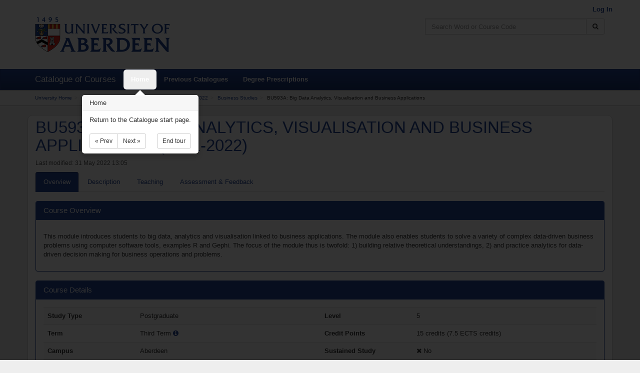

--- FILE ---
content_type: text/html; charset=UTF-8
request_url: https://www.abdn.ac.uk/registry/courses/postgraduate/2022/business_studies/bu593a
body_size: 38583
content:
<!--[if HTML5]><![endif]-->
<!DOCTYPE html>
<!--[if lt IE 7]> <html lang="en" class="no-js ie6 oldie"> <![endif]-->
<!--[if IE 7]>    <html lang="en" class="no-js ie7 oldie"> <![endif]-->
<!--[if IE 8]>    <html lang="en" class="no-js ie8 oldie"> <![endif]-->
<!--[if gt IE 8]><!--> <html lang="en" class="no-js"> <!--<![endif]-->
    <head>
        <!-- force IE 8 edge -->
        <!--[if !HTML5]>
        <meta http-equiv="X-UA-Compatible" content="IE=edge" />
        <![endif]-->

        <meta charset="utf-8">

        <!-- Google Site Verification Code -->
        <meta name="google-site-verification" content="GORhWf02LNXxydPMhWv5KfOQrTHbWULE-GTI9x3ueg4" />

        <!-- define viewport -->
        <meta name="viewport" content="width=device-width, initial-scale=1.0">

        <!-- check if we should be indexable or not -->
        
        <title>BU593A: Big Data Analytics, Visualisation and Business Applications - Catalogue of Courses</title>

        <!-- define the base path -->
        <base href="https://www.abdn.ac.uk/registry/courses/">

        <!-- canonical URL to make Google index correctly -->
        <link rel="canonical" href="https://www.abdn.ac.uk/registry/courses/postgraduate/2022/business_studies/bu593a">

        <!-- shortcut icon -->
        <link rel="shortcut icon" type="image/x-icon"
              href="https://www.abdn.ac.uk/registry/courses/assets/favicon.ico">

        <!-- Bootstrap styling -->
        <link href="https://www.abdn.ac.uk/registry/courses/assets/css/core.min.css" rel="stylesheet" type="text/css">

        <!-- HTML5 shim and Respond.js IE8 support of HTML5 elements and media queries -->
        <!--[if lt IE 9]>
          <script src="https://oss.maxcdn.com/libs/html5shiv/3.7.0/html5shiv.js"></script>
          <script src="https://oss.maxcdn.com/libs/respond.js/1.4.2/respond.min.js"></script>
          <script src="https://cdnjs.cloudflare.com/ajax/libs/es5-shim/2.0.8/es5-shim.min.js"></script>
        <![endif]-->

        <!-- IE hacks FTW! -->
        <!--[if lt IE 9]>
            <link rel="stylesheet" type="text/css" media="all" href="https://www.abdn.ac.uk/registry/courses/assets/css/ie-lt9.css">
        <![endif]-->

        <!-- load the JS -->
        <script src="https://www.abdn.ac.uk/registry/courses/assets/js/core.min.js"></script>
    </head>

    <body>
        <div class="environment environment-production">production</div>

        
        <div class="sr-only">
            <a href="#maincontent" title="Skip Navigation" accesskey="2">Skip to Content</a>
        </div>

        <header>
            <div class="container">
                <div class="row">
                    <div class="col-xs-12 col-sm-6">
                        <a href="https://www.abdn.ac.uk/">
                            <img src="https://www.abdn.ac.uk/registry/courses/assets/img/uoalogo.png"
                                 alt="University of Aberdeen logo" title="University of Aberdeen" class="uoa-logo">
                        </a>
                    </div>
                    <div class="col-xs-12 col-sm-6">
                        <div class="row">
                            <p id="loggedinuserinfo" class="text-right">
                                                                    <a class="uoa-menu-item" href="https://www.abdn.ac.uk/registry/courses/admin">
                                        Log In
                                    </a>
                                                            </p>
                        </div>

                        <div class="row">
                                                            <!-- search form -->
                                <div class="search-form col-sm-offset-2 col-sm-10 col-md-offset-4 col-md-8">
                                    <form action="https://www.abdn.ac.uk/registry/courses/search" class="" method="post" accept-charset="utf-8">
                                       <input type="hidden" name="csrf_uoa_coursecatalogue" value="27f89a6abb3d5cad63ad3cd217ff1026" />
                                    <div class="input-group">
                                        <label for="search-header" class="sr-only">Search</label>
                                        <input id="search-header" name="searchterm" type="text" class="form-control"
                                               placeholder="Search Word or Course Code" accesskey="4" maxlength="150">
                                        <span class="input-group-btn">
                                            <button class="btn btn-default" type="submit" title="Search Catalogue" aria-label="Search Catalogue">
                                                <span class="fa fa-search"></span>
                                            </button>
                                        </span>
                                    </div>
                                </form>
                                </div>
                                                    </div>
                    </div>
                </div>
            </div>
        </div>
    </header>
<nav class="navbar navbar-default">
    <div class="container">
        <!-- Brand and toggle get grouped for better mobile display -->
        <div class="navbar-header">
            <button type="button" class="navbar-toggle collapsed" data-toggle="collapse"
                    data-target="#menubar-collapse">
                <span class="sr-only">Toggle navigation</span>
                <span class="icon-bar"></span>
                <span class="icon-bar"></span>
                <span class="icon-bar"></span>
            </button>
            <span class="navbar-brand">Catalogue of Courses</span>
        </div>

        <!-- Collect the nav links, forms, and other content for toggling -->
        <div class="collapse navbar-collapse" id="menubar-collapse">
            <ul class="nav navbar-nav">
                <li>
                    <a id="menu-home" href="https://www.abdn.ac.uk/registry/courses/" accesskey="1" aria-label="Home">Home</a>
                </li>
                <li>
                    <a id="menu-previous" href="https://www.abdn.ac.uk/registry/courses/previous">Previous Catalogues</a>
                </li>
                <li>
                    <a id="menu-prescriptions" href="https://www.abdn.ac.uk/registry/calendar">Degree Prescriptions</a>
                </li>
            </ul>

                    </div>
    </div>
</nav><!-- breadcrumb navigation -->
<div class="breadcrumb-container">
    <div class="container">
        <ol class="breadcrumb">
            <li><a href="https://www.abdn.ac.uk/">University Home</a></li><li><a href="https://www.abdn.ac.uk/registry/courses/">Catalogue of Courses</a></li><li><a href="https://www.abdn.ac.uk/registry/courses/postgraduate">Postgraduate</a></li><li><a href="https://www.abdn.ac.uk/registry/courses/postgraduate/2021-2022">2021-2022</a></li><li><a href="https://www.abdn.ac.uk/registry/courses/postgraduate/2021-2022/business_studies">Business Studies</a></li><li>BU593A: Big Data Analytics, Visualisation and Business Applications</li>        </ol>
    </div>
</div>

<a name="maincontent"></a>
<div id="alertscontainer" class="container">
</div><div class="container content-area">

    
    
    <div class="row">
        <div class="col-xs-12">
            <h1 class="courseheader">BU593A: BIG DATA ANALYTICS, VISUALISATION AND BUSINESS APPLICATIONS (2021-2022)</h1>
            <p class="small text-muted-dark">Last modified: 31 May 2022 13:05</p>

            <!-- Nav tabs -->
            <ul id="courseInformationTabs" class="nav nav-tabs">
                <li class="active">
                    <a href="#overview" data-toggle="tab" accesskey="O">
                        <span class="keyboard-shortcut">O</span>verview
                    </a>
                </li>
                <li>
                    <a href="#description" data-toggle="tab" accesskey="D">
                        <span class="keyboard-shortcut">D</span>escription
                    </a>
                </li>
                                    <li>
                        <a href="#schedule" data-toggle="tab" accesskey="T">
                            <span class="keyboard-shortcut">T</span>eaching
                        </a>
                    </li>
                                <li>
                    <a href="#assessment" data-toggle="tab" accesskey="A">
                        <span class="keyboard-shortcut">A</span>ssessment &amp; Feedback
                    </a>
                </li>
            </ul>

            <!-- Tab panes -->
            <div class="tab-content">
                <div class="tab-pane active" id="overview">

                    <br>

                    <div class="panel panel-primary">
                        <div class="panel-heading">
                            <h2 class="panel-title">Course Overview</h2>
                        </div>
                        <div class="panel-body">
                            <p><p>This module introduces students to big data, analytics and visualisation linked to business applications. The module also enables students to solve a variety of complex data-driven business problems using computer software tools, examples R and Gephi. The focus of the module thus is twofold: 1) building relative theoretical understandings, 2) and practice analytics for data-driven decision making for business operations and problems.</p></p>
                        </div>
                    </div>

                    <div class="panel panel-primary">
                        <div class="panel-heading">
                            <h3 class="panel-title">Course Details</h3>
                        </div>
                        <div class="panel-body">
                            <div class="table-responsive">
                                <table class="table table-striped">
                                    <tbody>
                                        <tr>
                                            <th class="col-sm-2">Study Type</th>
                                            <td class="col-sm-4">
                                                Postgraduate                                            </td>
                                            <th class="col-sm-2">Level</th>
                                            <td class="col-sm-4">
                                                5                                            </td>
                                        </tr>
                                        <tr>
                                            <th class="col-sm-2">Term</th>
                                            <td class="col-sm-4">
                                                Third Term    <span class="fa fa-info-circle info-popup" data-toggle="popover"
          data-content="The Third Term runs from June - September"></span>
                                                </td>
                                            <th class="col-sm-2">Credit Points</th>
                                            <td class="col-sm-4">
                                                15 credits (7.5 ECTS credits)                                            </td>
                                        </tr>
                                        <tr>
                                            <th class="col-sm-2">Campus</th>
                                            <td class="col-sm-4">
                                                Aberdeen                                            </td>
                                            <th class="col-sm-2">Sustained Study</th>
                                            <td class="col-sm-4">
                                                <i class="fa fa-times"></i> No                                            </td>
                                        </tr>
                                        <tr>
                                            <th class="col-sm-2">Co-ordinators</th>
                                            <td class="col-sm-10" colspan="3">
                                                        <ul class="coordinators-list">
            <li>Professor Pervaiz Akhtar</li>        </ul>
                                                    </td>
                                        </tr>
                                    </tbody>
                                </table>
                            </div>
                        </div>
                    </div>

                    
                    <div class="panel panel-primary">
                        <div class="panel-heading">
                            <h3 class="panel-title">
                                What courses &amp; programmes must have been taken before this course?
                            </h3>
                        </div>
                        <div class="panel-body">
                                    <ul class="coordinators-list">
            <li><span title="PG" class="programme-name">Any Postgraduate Programme</span></li><li><span title="ATN3SB92/63N3SB92" class="programme-name">Master Of Business Administration In Business Analytics</span></li>        </ul>
                                </div>
                    </div>

                    <div class="panel panel-primary">
                        <div class="panel-heading">
                            <h3 class="panel-title">What other courses must be taken with this course?</h3>
                        </div>
                        <div class="panel-body">
                                    None.
                                </div>
                    </div>

                    <div class="panel panel-primary">
                        <div class="panel-heading">
                            <h3 class="panel-title">What courses cannot be taken with this course?</h3>
                        </div>
                        <div class="panel-body">
                                    None.
                                </div>
                    </div>

                    <div class="panel panel-primary">
                        <div class="panel-heading">
                            <h3 class="panel-title">Are there a limited number of places available?</h3>
                        </div>
                        <div class="panel-body">
                            <i class="fa fa-times"></i> No                                                    </div>
                    </div>
                </div>

                <div class="tab-pane" id="description">
                    <br>

                    <div class="panel panel-primary">
                        <div class="panel-heading">
                            <h3 class="panel-title">Course Description</h3>
                        </div>
                        <div class="panel-body">
                            <p>The module emphasises two broad theoretical and practical domains, which are specified as follows:</p>
<p>Theoretical understanding: This part provides the theoretical foundations of big data, analytics, network analysis and unstructured data. It further strengthens the effective use of data visualisation techniques, digitisation and their links with business applications. The theoretical foundations are further linked with a variety of business domains such as supply chains, network analytics and operations management.</p>
<p>Practical business applications: Students learn how to explore and solve business problems using R and Gephi software platforms. Students are involved through workshops and they actively solve variety of exercises that prepare them to be data-driven managers and executives capable of utilising data, analytics and digital networks for optimising their business performance.</p>                        </div>
                    </div>

                                            <!-- optional information about costs, only show if there is something -->
                        <div class="panel panel-primary">
                            <div class="panel-heading">
                                <h3 class="panel-title">Associated Costs</h3>
                            </div>
                            <div class="panel-body">
                        <div class="table-responsive">
    <table class="table table-striped">
        <tr>
            <th>Description</th><th>Value</th>        </tr>
        <tr><td>Guest speakers</td><td>200.0000</td></tr>    </table>
</div>
                            </div>
                        </div>
                    
                    
                                    </div>

                                    <div class="tab-pane" id="schedule">
                        <br>

                        
                        <div class="panel panel-primary">
                            <div class="panel-heading">
                                <h3 class="panel-title">Contact Teaching Time</h3>
                            </div>
                            <div class="panel-body">
                                                                    <p>Information on contact teaching time is available from the course guide.</p>
                                                            </div>
                        </div>

                        <div class="panel panel-primary">
                            <div class="panel-heading">
                                <h3 class="panel-title">Teaching Breakdown</h3>
                            </div>
                            <div class="panel-body">
                                    <form action="https://www.abdn.ac.uk/mist/apps/courseoverlay/timetable/overlays" method="post"
          accept-charset="utf-8" class="form-horizontal" target="_blank">
        <input type="hidden" id="course-1" name="course-1" value="BU593A">
        <button type="submit" name="submit" value="submit" class="btn btn-primary">
            View BU593A Timetable
        </button>
    </form>
                                    <p><a href="https://www.abdn.ac.uk/infohub/study/week-numbers-634.php"
                                      target="_blank">More Information about Week Numbers</a></p>
                            </div>
                        </div>
                    </div>
                
                <div class="tab-pane" id="assessment">
                    <br>

                    
    <div class="alert alert-warning">
        
    Details, including assessments, may be subject to change until 31 August 2025 for
    1st Term courses and 19 December 2025 for 2nd Term courses.
    </div>

<div class="panel panel-primary">
    <div class="panel-heading">
        <h3 class="panel-title">Summative Assessments</h3>
    </div>
    <div class="panel-body">
                <div class="panel panel-primary">
            <div class="panel-body assessment-panel">
                <h4>Design Project: Individual</h4>

                <div class="table-responsive">
                    <table class="table table-striped">
                        <tbody>
                            <tr>
                                <th class="col-sm-2">Assessment Type</th>
                                <td class="col-sm-4">
                                    Summative                                </td>
                                <th class="col-sm-2">Weighting</th>
                                <td class="col-sm-4" colspan="2">
                                    100                                </td>
                            </tr>
                            <tr>
                                <th class="col-sm-2">Assessment Weeks</th>
                                <td class="col-sm-4">
                                                                    </td>
                                <th class="col-sm-2">Feedback Weeks</th>
                                <td class="col-sm-1">
                                                                    </td>
                                <td class="col-sm-3">
                                    <p class="text-right">
                                        <a href="https://www.abdn.ac.uk/infohub/study/week-numbers-634.php"
                                        target="_blank">Look up Week Numbers <i class="fa fa-external-link"></i></a>
                                    </p>
                                </td>
                            </tr>
                            <tr>
                                <th class="col-sm-2">Feedback</th>
                                <td class="col-sm-4" colspan="4">
                                    <p>3000 words individual project. Feedback will be provided within 3 weeks of submission.</p>                                </td>
                                                            </tr>
                        </tbody>
                    </table>
                </div>

                                    <h5>Learning Outcomes</h5>
                    <div class="table-responsive">
    <table class="table table-striped">
        <tr>
            <th>Knowledge Level</th><th>Thinking Skill</th><th>Outcome</th>        </tr>
                    <tr>
                <td colspan="3" class="text-center">
                                        <caption class="text-muted-dark">
                        Sorry, we don't have this information available just now. Please check the course guide on
                        <a href="https://abdn.blackboard.com" target="_blank">MyAberdeen</a>
                        or with the Course Coordinator
                    </caption>
                                    </td>
            </tr>
            </table>
</div>
                            </div>
        </div>
        </div>
</div>

<div class="panel panel-primary">
    <div class="panel-heading">
        <h3 class="panel-title">Formative Assessment</h3>
    </div>
    <div class="panel-body">
            <p>There are no assessments for this course.</p>
    </div>
</div>


                                            <div class="panel panel-primary">
                            <div class="panel-heading">
                                <h3 class="panel-title">Resit Assessments</h3>
                            </div>
                            <div class="panel-body">
                                        <div class="panel panel-primary">
            <div class="panel-body assessment-panel">
                <h4>Design Project: Individual</h4>

                <div class="table-responsive">
                    <table class="table table-striped">
                        <tbody>
                            <tr>
                                <th class="col-sm-2">Assessment Type</th>
                                <td class="col-sm-4">
                                    Summative                                </td>
                                <th class="col-sm-2">Weighting</th>
                                <td class="col-sm-4" colspan="2">
                                    100                                </td>
                            </tr>
                            <tr>
                                <th class="col-sm-2">Assessment Weeks</th>
                                <td class="col-sm-4">
                                                                    </td>
                                <th class="col-sm-2">Feedback Weeks</th>
                                <td class="col-sm-1">
                                                                    </td>
                                <td class="col-sm-3">
                                    <p class="text-right">
                                        <a href="https://www.abdn.ac.uk/infohub/study/week-numbers-634.php"
                                        target="_blank">Look up Week Numbers <i class="fa fa-external-link"></i></a>
                                    </p>
                                </td>
                            </tr>
                            <tr>
                                <th class="col-sm-2">Feedback</th>
                                <td class="col-sm-4" colspan="4">
                                    <p>3000 words individual project. Students will not be allowed to work on the same topic as they did for their first attempt.&nbsp; Feedback will be given within 3 weeks of submission.</p>                                </td>
                                                            </tr>
                        </tbody>
                    </table>
                </div>

                                    <h5>Learning Outcomes</h5>
                    <div class="table-responsive">
    <table class="table table-striped">
        <tr>
            <th>Knowledge Level</th><th>Thinking Skill</th><th>Outcome</th>        </tr>
                    <tr>
                <td colspan="3" class="text-center">
                                        <caption class="text-muted-dark">
                        Sorry, we don't have this information available just now. Please check the course guide on
                        <a href="https://abdn.blackboard.com" target="_blank">MyAberdeen</a>
                        or with the Course Coordinator
                    </caption>
                                    </td>
            </tr>
            </table>
</div>
                            </div>
        </div>
                                </div>
                        </div>
                    
                    
                        <div class="panel panel-primary">
                            <div class="panel-heading">
                                <h3 class="panel-title">Course Learning Outcomes</h3>
                            </div>
                            <div class="panel-body">
                                                            <div class="table-responsive">
    <table class="table table-striped">
        <tr>
            <th>Knowledge Level</th><th>Thinking Skill</th><th>Outcome</th>        </tr>
        <tr><td>Conceptual</td><td>Remember</td><td>Demonstrate conceptual understanding of big data, analytics, digitisation and visualisation techniques.</td></tr><tr><td>Reflection</td><td>Evaluate</td><td>Critically evaluate big data, analytics and visualisation aspects to explore and solve business problems.</td></tr><tr><td>Procedural</td><td>Analyse</td><td>Utilise a variety of resources and techniques to systematically examine how managers and executives can utilise big data and analytics for business value creation interlinked with their performance.</td></tr><tr><td>Factual</td><td>Apply</td><td>Learn and apply software tools such as R and Gephi.</td></tr>    </table>
</div>
                                                        </div>
                        </div>

                    
                </div>
            </div>
        </div>
    </div>
</div>

<script>
    //page specific hotkeys
    $(document).ready(function() {
        registerTabKey('o', 'overview');
        registerTabKey('d', 'description');
        registerTabKey('b', 'objectives');
        registerTabKey('t', 'schedule');
        registerTabKey('a', 'assessment');

        //register the back button
        registerButtonKey('r', 'back');

        //power up pop-overs
        $('.info-popup').popover({ trigger: 'hover',
                                   html : true});
    });

    /**
     * Registers a key which can activate a tab
     *
     * @param {string} key     the keyboard key to associate
     * @param {string} tabname the name of the tab to activate
     *
     * @returns {undefined}
     */
    function registerTabKey(key, tabname) {
        $(document).on('keydown', null, key, function() {
            $('#courseInformationTabs a[href="#'+tabname+'"]').tab('show');
        });
    }

</script>
            <div class="footer-pad">&nbsp;</div>
        </div>

        <footer>
            <div class="container">
                <div class="row">
                    <div class="col-sm-12 col-md-6">
                        <p>&copy; 2026 University of Aberdeen</p>
                        <p>King's College<br>
                           Aberdeen<br>
                           AB24 3FX</p>
                        <p>Tel: <a href="tel:+441224272000">+44 (0)1224 272000</a></p>
                        <ul>
                            <li>
                                <a href="https://www.abdn.ac.uk/about/our-website/accessibility.php" target="_blank">
                                    Accessibility Statement
                                </a>
                            </li>
                            <li>
                                <a href="https://www.abdn.ac.uk/about/our-website/cookies.php" target="_blank">
                                    Cookies
                                </a>
                            </li>
                            <li>
                                <a href="https://www.abdn.ac.uk/staffnet/governance/freedom-of-information-254.php" target="_blank">
                                    Freedom of Information
                                </a>
                            </li>
                            <li>
                                <a href="https://www.abdn.ac.uk/about/our-website/privacy.php" target="_blank">
                                    Privacy Statement
                                </a>
                            </li>
                        </ul>
                        <p class="uoa-charityline">
                            The University of Aberdeen is a charity registered in Scotland No.SC013683
                        </p>
                    </div>
                    <div class="col-sm-12 col-md-6 text-right">
                        <p>For technical support, please contact the University of Aberdeen IT Service Desk at 
                            <a href="mailto:servicedesk@abdn.ac.uk">servicedesk@abdn.ac.uk</a>, or 
                            <a href="https://myit.abdn.ac.uk/" target="_blank">log a ticket</a>.
                        </p> 
                    </div>
                </div>
            </div>
        </footer>

         <!-- keyboard help modal popup -->
         <div id="keyboard-help" class="modal fade" data-keyboard="true">
             <div class="modal-dialog">
                 <div class="modal-content">
                     <div class="modal-header">
                         <button type="button" class="close" data-dismiss="modal" aria-hidden="true">&times;</button>
                         <p class="modal-title">Help</p>
                     </div>
                     <div class="modal-body">
                         <p>You can use the following keys to navigate:</p>
                         <p><code>Alt</code> - expose page keyboard keys</p>
                         <p><code>R</code> - return to previous page</p>
                         <p><code>?</code> - show this help</p>
                     </div>
                     <div class="modal-footer">
                         <button type="button" class="btn btn-default" data-dismiss="modal">Close</button>
                     </div>
                 </div>
             </div>
         </div>

        <!-- IE7 Compatibility Mode Alert -->
        <div id="compatibility-mode">
            <h2>Compatibility Mode</h2>
            <p>We have detected that you are have compatibility mode enabled or are using an old version of Internet
                Explorer. You either need to
                <a href="https://windows.microsoft.com/en-gb/internet-explorer/use-compatibility-view#ie=ie-8">switch off
                compatibility mode</a> for this site or
                <a href="https://windows.microsoft.com/en-gb/internet-explorer/download-ie">upgrade your browser</a>.</p>
        </div>


        <!-- Javascript
        ================================================== -->
        <!-- Placed at the end of the document so the pages load faster -->

        <script>
            $(document).ready(function() {
                $('html').removeClass('no-js');

                //bind dismissable alerts
                window.setTimeout(function() {
                    //$('.alert-autodismiss').fadeOut();
                    $(".alert-autodismiss").alert('close');
                }, 2000);

                //enable enhanced services if using a modern browser
                if(!($("html").hasClass("ie7") || $("html").hasClass("ie6"))) {
                    //power up WYSIWYG text areas
                    tinyMCE.baseURL = 'https://www.abdn.ac.uk/registry/courses/assets/tinymce/';
                    tinymce.init({
                        theme_url: 'https://www.abdn.ac.uk/registry/courses/assets/tinymce/themes/modern/theme.js',
                        skin_url: 'https://www.abdn.ac.uk/registry/courses/assets/tinymce/skins/lightgray/',
                        selector: '.wysiwygtextarea',
                        plugins: 'link image media charmap paste wordcount autoresize',
                        menubar: false,
                        toolbar: 'undo redo | cut copy paste pastetext removeformat | formatselect | '
                               + 'bold italic underline | alignleft aligncenter align right '
                               + '| link unlink | image media',
                        elementpath: false
                    });

                    //search hook
                    $(document).on('keyup', null, '/', function() {
                        $('#searchterm').focus();
                    });

                    //keyboard help hook
                    $(document).on('keydown', null, 'shift+/', function() {
                        $('#keyboard-help').modal('show')
                    });

                    //helper keyboard binds
                    $(document).on('keydown', null, 'alt', function() {
                        $('.keyboard-shortcut').addClass('on');
                    });

                    $(document).on('keyup', null, 'alt', function() {
                        $('.keyboard-shortcut').removeClass('on');
                    });

                    $(document).on('keydown', null, 'esc', function() {
                        $('.modal').modal('hide');
                    });

                    $(document).on('keydown', null, 'alt+ctrl+t', function() {
                        $('#btnTheme').toggleClass('hide');
                    });
                }

                // Instance the tour
                var tour = new Tour({
                    name: 'coursecatelogue-core-20150429',
                    backdrop: true,
                    steps: [
                        {
                          element: "#searchterm",
                          title: "Searching",
                          content: "Use the catalogue search to find what you are looking for using a course code "
                                 + "(e.g. SX1002), title (e.g. The Health and Wealth of Nations) or common word "
                                 + "(e.g. computing).",
                          placement: 'bottom'
                        },
                        {
                          element: "#menu-home",
                          title: "Home",
                          content: "Return to the Catalogue start page.",
                          placement: 'bottom'
                        },
                        {
                          element: "#menu-previous",
                          title: "Previous Catalogues",
                          content: "If you want to find information about previous versions of courses, this is the "
                                 + "place to look.",
                          placement: 'bottom'
                        },
                        {
                          element: "#menu-prescriptions",
                          title: "Degree Prescriptions",
                          content: "Each degree has a number of prescribed courses, you can find out the details for "
                                 + "all our degrees here.",
                          placement: 'bottom'
                        }
                    ]
                });

                // Initialize the tour
                tour.init();

                // Start the tour
                tour.start();
            });

            /**
             * Registers a key which can activate a button
             *
             * @param {string} key     the keyboard key to associate
             * @param {string} btnname the name of the btn to activate
             *
             * @returns {undefined}
             */
            function registerButtonKey(key, btnname) {
                $(document).on('keydown', null, key, function() {
                    var link = document.getElementById(btnname);
                    var cancelled = false;

                    if (document.createEvent) {
                        var event = document.createEvent("MouseEvents");
                        event.initMouseEvent("click", true, true, window,
                            0, 0, 0, 0, 0,
                            false, false, false, false,
                            0, null);
                        cancelled = !link.dispatchEvent(event);
                    }
                    else if (link.fireEvent) {
                        cancelled = !link.fireEvent("onclick");
                    }

                    if (!cancelled) {
                        window.location = link.href;
                    }
                })
            }
        </script>

        <script type="text/javascript">
            var $buoop = {};
            $buoop.ol = window.onload;
            window.onload=function(){
                try {if ($buoop.ol) $buoop.ol();}catch (e) {}
                var e = document.createElement("script");
                e.setAttribute("type", "text/javascript");
                e.setAttribute("src", "//browser-update.org/update.js");
                document.body.appendChild(e);
            }
        </script>
    </body>
</html>
